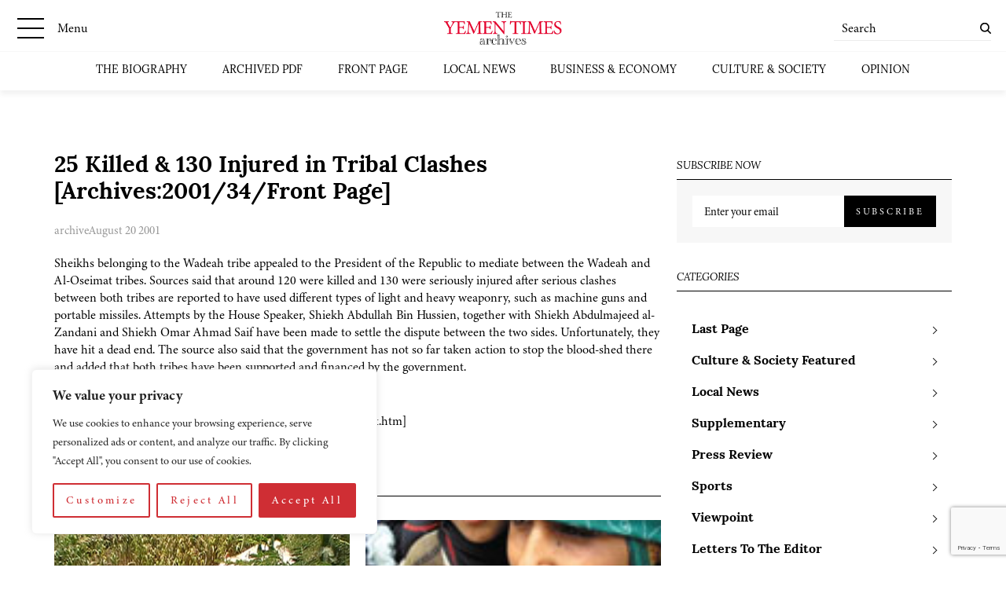

--- FILE ---
content_type: text/html; charset=utf-8
request_url: https://www.google.com/recaptcha/api2/anchor?ar=1&k=6LcCtrkkAAAAABJ5p2G8W86UiowIsaNd3s-QUmKD&co=aHR0cHM6Ly95ZW1lbnRpbWVzLmNvbTo0NDM.&hl=en&v=PoyoqOPhxBO7pBk68S4YbpHZ&size=invisible&anchor-ms=20000&execute-ms=30000&cb=761ust6yv6tz
body_size: 48826
content:
<!DOCTYPE HTML><html dir="ltr" lang="en"><head><meta http-equiv="Content-Type" content="text/html; charset=UTF-8">
<meta http-equiv="X-UA-Compatible" content="IE=edge">
<title>reCAPTCHA</title>
<style type="text/css">
/* cyrillic-ext */
@font-face {
  font-family: 'Roboto';
  font-style: normal;
  font-weight: 400;
  font-stretch: 100%;
  src: url(//fonts.gstatic.com/s/roboto/v48/KFO7CnqEu92Fr1ME7kSn66aGLdTylUAMa3GUBHMdazTgWw.woff2) format('woff2');
  unicode-range: U+0460-052F, U+1C80-1C8A, U+20B4, U+2DE0-2DFF, U+A640-A69F, U+FE2E-FE2F;
}
/* cyrillic */
@font-face {
  font-family: 'Roboto';
  font-style: normal;
  font-weight: 400;
  font-stretch: 100%;
  src: url(//fonts.gstatic.com/s/roboto/v48/KFO7CnqEu92Fr1ME7kSn66aGLdTylUAMa3iUBHMdazTgWw.woff2) format('woff2');
  unicode-range: U+0301, U+0400-045F, U+0490-0491, U+04B0-04B1, U+2116;
}
/* greek-ext */
@font-face {
  font-family: 'Roboto';
  font-style: normal;
  font-weight: 400;
  font-stretch: 100%;
  src: url(//fonts.gstatic.com/s/roboto/v48/KFO7CnqEu92Fr1ME7kSn66aGLdTylUAMa3CUBHMdazTgWw.woff2) format('woff2');
  unicode-range: U+1F00-1FFF;
}
/* greek */
@font-face {
  font-family: 'Roboto';
  font-style: normal;
  font-weight: 400;
  font-stretch: 100%;
  src: url(//fonts.gstatic.com/s/roboto/v48/KFO7CnqEu92Fr1ME7kSn66aGLdTylUAMa3-UBHMdazTgWw.woff2) format('woff2');
  unicode-range: U+0370-0377, U+037A-037F, U+0384-038A, U+038C, U+038E-03A1, U+03A3-03FF;
}
/* math */
@font-face {
  font-family: 'Roboto';
  font-style: normal;
  font-weight: 400;
  font-stretch: 100%;
  src: url(//fonts.gstatic.com/s/roboto/v48/KFO7CnqEu92Fr1ME7kSn66aGLdTylUAMawCUBHMdazTgWw.woff2) format('woff2');
  unicode-range: U+0302-0303, U+0305, U+0307-0308, U+0310, U+0312, U+0315, U+031A, U+0326-0327, U+032C, U+032F-0330, U+0332-0333, U+0338, U+033A, U+0346, U+034D, U+0391-03A1, U+03A3-03A9, U+03B1-03C9, U+03D1, U+03D5-03D6, U+03F0-03F1, U+03F4-03F5, U+2016-2017, U+2034-2038, U+203C, U+2040, U+2043, U+2047, U+2050, U+2057, U+205F, U+2070-2071, U+2074-208E, U+2090-209C, U+20D0-20DC, U+20E1, U+20E5-20EF, U+2100-2112, U+2114-2115, U+2117-2121, U+2123-214F, U+2190, U+2192, U+2194-21AE, U+21B0-21E5, U+21F1-21F2, U+21F4-2211, U+2213-2214, U+2216-22FF, U+2308-230B, U+2310, U+2319, U+231C-2321, U+2336-237A, U+237C, U+2395, U+239B-23B7, U+23D0, U+23DC-23E1, U+2474-2475, U+25AF, U+25B3, U+25B7, U+25BD, U+25C1, U+25CA, U+25CC, U+25FB, U+266D-266F, U+27C0-27FF, U+2900-2AFF, U+2B0E-2B11, U+2B30-2B4C, U+2BFE, U+3030, U+FF5B, U+FF5D, U+1D400-1D7FF, U+1EE00-1EEFF;
}
/* symbols */
@font-face {
  font-family: 'Roboto';
  font-style: normal;
  font-weight: 400;
  font-stretch: 100%;
  src: url(//fonts.gstatic.com/s/roboto/v48/KFO7CnqEu92Fr1ME7kSn66aGLdTylUAMaxKUBHMdazTgWw.woff2) format('woff2');
  unicode-range: U+0001-000C, U+000E-001F, U+007F-009F, U+20DD-20E0, U+20E2-20E4, U+2150-218F, U+2190, U+2192, U+2194-2199, U+21AF, U+21E6-21F0, U+21F3, U+2218-2219, U+2299, U+22C4-22C6, U+2300-243F, U+2440-244A, U+2460-24FF, U+25A0-27BF, U+2800-28FF, U+2921-2922, U+2981, U+29BF, U+29EB, U+2B00-2BFF, U+4DC0-4DFF, U+FFF9-FFFB, U+10140-1018E, U+10190-1019C, U+101A0, U+101D0-101FD, U+102E0-102FB, U+10E60-10E7E, U+1D2C0-1D2D3, U+1D2E0-1D37F, U+1F000-1F0FF, U+1F100-1F1AD, U+1F1E6-1F1FF, U+1F30D-1F30F, U+1F315, U+1F31C, U+1F31E, U+1F320-1F32C, U+1F336, U+1F378, U+1F37D, U+1F382, U+1F393-1F39F, U+1F3A7-1F3A8, U+1F3AC-1F3AF, U+1F3C2, U+1F3C4-1F3C6, U+1F3CA-1F3CE, U+1F3D4-1F3E0, U+1F3ED, U+1F3F1-1F3F3, U+1F3F5-1F3F7, U+1F408, U+1F415, U+1F41F, U+1F426, U+1F43F, U+1F441-1F442, U+1F444, U+1F446-1F449, U+1F44C-1F44E, U+1F453, U+1F46A, U+1F47D, U+1F4A3, U+1F4B0, U+1F4B3, U+1F4B9, U+1F4BB, U+1F4BF, U+1F4C8-1F4CB, U+1F4D6, U+1F4DA, U+1F4DF, U+1F4E3-1F4E6, U+1F4EA-1F4ED, U+1F4F7, U+1F4F9-1F4FB, U+1F4FD-1F4FE, U+1F503, U+1F507-1F50B, U+1F50D, U+1F512-1F513, U+1F53E-1F54A, U+1F54F-1F5FA, U+1F610, U+1F650-1F67F, U+1F687, U+1F68D, U+1F691, U+1F694, U+1F698, U+1F6AD, U+1F6B2, U+1F6B9-1F6BA, U+1F6BC, U+1F6C6-1F6CF, U+1F6D3-1F6D7, U+1F6E0-1F6EA, U+1F6F0-1F6F3, U+1F6F7-1F6FC, U+1F700-1F7FF, U+1F800-1F80B, U+1F810-1F847, U+1F850-1F859, U+1F860-1F887, U+1F890-1F8AD, U+1F8B0-1F8BB, U+1F8C0-1F8C1, U+1F900-1F90B, U+1F93B, U+1F946, U+1F984, U+1F996, U+1F9E9, U+1FA00-1FA6F, U+1FA70-1FA7C, U+1FA80-1FA89, U+1FA8F-1FAC6, U+1FACE-1FADC, U+1FADF-1FAE9, U+1FAF0-1FAF8, U+1FB00-1FBFF;
}
/* vietnamese */
@font-face {
  font-family: 'Roboto';
  font-style: normal;
  font-weight: 400;
  font-stretch: 100%;
  src: url(//fonts.gstatic.com/s/roboto/v48/KFO7CnqEu92Fr1ME7kSn66aGLdTylUAMa3OUBHMdazTgWw.woff2) format('woff2');
  unicode-range: U+0102-0103, U+0110-0111, U+0128-0129, U+0168-0169, U+01A0-01A1, U+01AF-01B0, U+0300-0301, U+0303-0304, U+0308-0309, U+0323, U+0329, U+1EA0-1EF9, U+20AB;
}
/* latin-ext */
@font-face {
  font-family: 'Roboto';
  font-style: normal;
  font-weight: 400;
  font-stretch: 100%;
  src: url(//fonts.gstatic.com/s/roboto/v48/KFO7CnqEu92Fr1ME7kSn66aGLdTylUAMa3KUBHMdazTgWw.woff2) format('woff2');
  unicode-range: U+0100-02BA, U+02BD-02C5, U+02C7-02CC, U+02CE-02D7, U+02DD-02FF, U+0304, U+0308, U+0329, U+1D00-1DBF, U+1E00-1E9F, U+1EF2-1EFF, U+2020, U+20A0-20AB, U+20AD-20C0, U+2113, U+2C60-2C7F, U+A720-A7FF;
}
/* latin */
@font-face {
  font-family: 'Roboto';
  font-style: normal;
  font-weight: 400;
  font-stretch: 100%;
  src: url(//fonts.gstatic.com/s/roboto/v48/KFO7CnqEu92Fr1ME7kSn66aGLdTylUAMa3yUBHMdazQ.woff2) format('woff2');
  unicode-range: U+0000-00FF, U+0131, U+0152-0153, U+02BB-02BC, U+02C6, U+02DA, U+02DC, U+0304, U+0308, U+0329, U+2000-206F, U+20AC, U+2122, U+2191, U+2193, U+2212, U+2215, U+FEFF, U+FFFD;
}
/* cyrillic-ext */
@font-face {
  font-family: 'Roboto';
  font-style: normal;
  font-weight: 500;
  font-stretch: 100%;
  src: url(//fonts.gstatic.com/s/roboto/v48/KFO7CnqEu92Fr1ME7kSn66aGLdTylUAMa3GUBHMdazTgWw.woff2) format('woff2');
  unicode-range: U+0460-052F, U+1C80-1C8A, U+20B4, U+2DE0-2DFF, U+A640-A69F, U+FE2E-FE2F;
}
/* cyrillic */
@font-face {
  font-family: 'Roboto';
  font-style: normal;
  font-weight: 500;
  font-stretch: 100%;
  src: url(//fonts.gstatic.com/s/roboto/v48/KFO7CnqEu92Fr1ME7kSn66aGLdTylUAMa3iUBHMdazTgWw.woff2) format('woff2');
  unicode-range: U+0301, U+0400-045F, U+0490-0491, U+04B0-04B1, U+2116;
}
/* greek-ext */
@font-face {
  font-family: 'Roboto';
  font-style: normal;
  font-weight: 500;
  font-stretch: 100%;
  src: url(//fonts.gstatic.com/s/roboto/v48/KFO7CnqEu92Fr1ME7kSn66aGLdTylUAMa3CUBHMdazTgWw.woff2) format('woff2');
  unicode-range: U+1F00-1FFF;
}
/* greek */
@font-face {
  font-family: 'Roboto';
  font-style: normal;
  font-weight: 500;
  font-stretch: 100%;
  src: url(//fonts.gstatic.com/s/roboto/v48/KFO7CnqEu92Fr1ME7kSn66aGLdTylUAMa3-UBHMdazTgWw.woff2) format('woff2');
  unicode-range: U+0370-0377, U+037A-037F, U+0384-038A, U+038C, U+038E-03A1, U+03A3-03FF;
}
/* math */
@font-face {
  font-family: 'Roboto';
  font-style: normal;
  font-weight: 500;
  font-stretch: 100%;
  src: url(//fonts.gstatic.com/s/roboto/v48/KFO7CnqEu92Fr1ME7kSn66aGLdTylUAMawCUBHMdazTgWw.woff2) format('woff2');
  unicode-range: U+0302-0303, U+0305, U+0307-0308, U+0310, U+0312, U+0315, U+031A, U+0326-0327, U+032C, U+032F-0330, U+0332-0333, U+0338, U+033A, U+0346, U+034D, U+0391-03A1, U+03A3-03A9, U+03B1-03C9, U+03D1, U+03D5-03D6, U+03F0-03F1, U+03F4-03F5, U+2016-2017, U+2034-2038, U+203C, U+2040, U+2043, U+2047, U+2050, U+2057, U+205F, U+2070-2071, U+2074-208E, U+2090-209C, U+20D0-20DC, U+20E1, U+20E5-20EF, U+2100-2112, U+2114-2115, U+2117-2121, U+2123-214F, U+2190, U+2192, U+2194-21AE, U+21B0-21E5, U+21F1-21F2, U+21F4-2211, U+2213-2214, U+2216-22FF, U+2308-230B, U+2310, U+2319, U+231C-2321, U+2336-237A, U+237C, U+2395, U+239B-23B7, U+23D0, U+23DC-23E1, U+2474-2475, U+25AF, U+25B3, U+25B7, U+25BD, U+25C1, U+25CA, U+25CC, U+25FB, U+266D-266F, U+27C0-27FF, U+2900-2AFF, U+2B0E-2B11, U+2B30-2B4C, U+2BFE, U+3030, U+FF5B, U+FF5D, U+1D400-1D7FF, U+1EE00-1EEFF;
}
/* symbols */
@font-face {
  font-family: 'Roboto';
  font-style: normal;
  font-weight: 500;
  font-stretch: 100%;
  src: url(//fonts.gstatic.com/s/roboto/v48/KFO7CnqEu92Fr1ME7kSn66aGLdTylUAMaxKUBHMdazTgWw.woff2) format('woff2');
  unicode-range: U+0001-000C, U+000E-001F, U+007F-009F, U+20DD-20E0, U+20E2-20E4, U+2150-218F, U+2190, U+2192, U+2194-2199, U+21AF, U+21E6-21F0, U+21F3, U+2218-2219, U+2299, U+22C4-22C6, U+2300-243F, U+2440-244A, U+2460-24FF, U+25A0-27BF, U+2800-28FF, U+2921-2922, U+2981, U+29BF, U+29EB, U+2B00-2BFF, U+4DC0-4DFF, U+FFF9-FFFB, U+10140-1018E, U+10190-1019C, U+101A0, U+101D0-101FD, U+102E0-102FB, U+10E60-10E7E, U+1D2C0-1D2D3, U+1D2E0-1D37F, U+1F000-1F0FF, U+1F100-1F1AD, U+1F1E6-1F1FF, U+1F30D-1F30F, U+1F315, U+1F31C, U+1F31E, U+1F320-1F32C, U+1F336, U+1F378, U+1F37D, U+1F382, U+1F393-1F39F, U+1F3A7-1F3A8, U+1F3AC-1F3AF, U+1F3C2, U+1F3C4-1F3C6, U+1F3CA-1F3CE, U+1F3D4-1F3E0, U+1F3ED, U+1F3F1-1F3F3, U+1F3F5-1F3F7, U+1F408, U+1F415, U+1F41F, U+1F426, U+1F43F, U+1F441-1F442, U+1F444, U+1F446-1F449, U+1F44C-1F44E, U+1F453, U+1F46A, U+1F47D, U+1F4A3, U+1F4B0, U+1F4B3, U+1F4B9, U+1F4BB, U+1F4BF, U+1F4C8-1F4CB, U+1F4D6, U+1F4DA, U+1F4DF, U+1F4E3-1F4E6, U+1F4EA-1F4ED, U+1F4F7, U+1F4F9-1F4FB, U+1F4FD-1F4FE, U+1F503, U+1F507-1F50B, U+1F50D, U+1F512-1F513, U+1F53E-1F54A, U+1F54F-1F5FA, U+1F610, U+1F650-1F67F, U+1F687, U+1F68D, U+1F691, U+1F694, U+1F698, U+1F6AD, U+1F6B2, U+1F6B9-1F6BA, U+1F6BC, U+1F6C6-1F6CF, U+1F6D3-1F6D7, U+1F6E0-1F6EA, U+1F6F0-1F6F3, U+1F6F7-1F6FC, U+1F700-1F7FF, U+1F800-1F80B, U+1F810-1F847, U+1F850-1F859, U+1F860-1F887, U+1F890-1F8AD, U+1F8B0-1F8BB, U+1F8C0-1F8C1, U+1F900-1F90B, U+1F93B, U+1F946, U+1F984, U+1F996, U+1F9E9, U+1FA00-1FA6F, U+1FA70-1FA7C, U+1FA80-1FA89, U+1FA8F-1FAC6, U+1FACE-1FADC, U+1FADF-1FAE9, U+1FAF0-1FAF8, U+1FB00-1FBFF;
}
/* vietnamese */
@font-face {
  font-family: 'Roboto';
  font-style: normal;
  font-weight: 500;
  font-stretch: 100%;
  src: url(//fonts.gstatic.com/s/roboto/v48/KFO7CnqEu92Fr1ME7kSn66aGLdTylUAMa3OUBHMdazTgWw.woff2) format('woff2');
  unicode-range: U+0102-0103, U+0110-0111, U+0128-0129, U+0168-0169, U+01A0-01A1, U+01AF-01B0, U+0300-0301, U+0303-0304, U+0308-0309, U+0323, U+0329, U+1EA0-1EF9, U+20AB;
}
/* latin-ext */
@font-face {
  font-family: 'Roboto';
  font-style: normal;
  font-weight: 500;
  font-stretch: 100%;
  src: url(//fonts.gstatic.com/s/roboto/v48/KFO7CnqEu92Fr1ME7kSn66aGLdTylUAMa3KUBHMdazTgWw.woff2) format('woff2');
  unicode-range: U+0100-02BA, U+02BD-02C5, U+02C7-02CC, U+02CE-02D7, U+02DD-02FF, U+0304, U+0308, U+0329, U+1D00-1DBF, U+1E00-1E9F, U+1EF2-1EFF, U+2020, U+20A0-20AB, U+20AD-20C0, U+2113, U+2C60-2C7F, U+A720-A7FF;
}
/* latin */
@font-face {
  font-family: 'Roboto';
  font-style: normal;
  font-weight: 500;
  font-stretch: 100%;
  src: url(//fonts.gstatic.com/s/roboto/v48/KFO7CnqEu92Fr1ME7kSn66aGLdTylUAMa3yUBHMdazQ.woff2) format('woff2');
  unicode-range: U+0000-00FF, U+0131, U+0152-0153, U+02BB-02BC, U+02C6, U+02DA, U+02DC, U+0304, U+0308, U+0329, U+2000-206F, U+20AC, U+2122, U+2191, U+2193, U+2212, U+2215, U+FEFF, U+FFFD;
}
/* cyrillic-ext */
@font-face {
  font-family: 'Roboto';
  font-style: normal;
  font-weight: 900;
  font-stretch: 100%;
  src: url(//fonts.gstatic.com/s/roboto/v48/KFO7CnqEu92Fr1ME7kSn66aGLdTylUAMa3GUBHMdazTgWw.woff2) format('woff2');
  unicode-range: U+0460-052F, U+1C80-1C8A, U+20B4, U+2DE0-2DFF, U+A640-A69F, U+FE2E-FE2F;
}
/* cyrillic */
@font-face {
  font-family: 'Roboto';
  font-style: normal;
  font-weight: 900;
  font-stretch: 100%;
  src: url(//fonts.gstatic.com/s/roboto/v48/KFO7CnqEu92Fr1ME7kSn66aGLdTylUAMa3iUBHMdazTgWw.woff2) format('woff2');
  unicode-range: U+0301, U+0400-045F, U+0490-0491, U+04B0-04B1, U+2116;
}
/* greek-ext */
@font-face {
  font-family: 'Roboto';
  font-style: normal;
  font-weight: 900;
  font-stretch: 100%;
  src: url(//fonts.gstatic.com/s/roboto/v48/KFO7CnqEu92Fr1ME7kSn66aGLdTylUAMa3CUBHMdazTgWw.woff2) format('woff2');
  unicode-range: U+1F00-1FFF;
}
/* greek */
@font-face {
  font-family: 'Roboto';
  font-style: normal;
  font-weight: 900;
  font-stretch: 100%;
  src: url(//fonts.gstatic.com/s/roboto/v48/KFO7CnqEu92Fr1ME7kSn66aGLdTylUAMa3-UBHMdazTgWw.woff2) format('woff2');
  unicode-range: U+0370-0377, U+037A-037F, U+0384-038A, U+038C, U+038E-03A1, U+03A3-03FF;
}
/* math */
@font-face {
  font-family: 'Roboto';
  font-style: normal;
  font-weight: 900;
  font-stretch: 100%;
  src: url(//fonts.gstatic.com/s/roboto/v48/KFO7CnqEu92Fr1ME7kSn66aGLdTylUAMawCUBHMdazTgWw.woff2) format('woff2');
  unicode-range: U+0302-0303, U+0305, U+0307-0308, U+0310, U+0312, U+0315, U+031A, U+0326-0327, U+032C, U+032F-0330, U+0332-0333, U+0338, U+033A, U+0346, U+034D, U+0391-03A1, U+03A3-03A9, U+03B1-03C9, U+03D1, U+03D5-03D6, U+03F0-03F1, U+03F4-03F5, U+2016-2017, U+2034-2038, U+203C, U+2040, U+2043, U+2047, U+2050, U+2057, U+205F, U+2070-2071, U+2074-208E, U+2090-209C, U+20D0-20DC, U+20E1, U+20E5-20EF, U+2100-2112, U+2114-2115, U+2117-2121, U+2123-214F, U+2190, U+2192, U+2194-21AE, U+21B0-21E5, U+21F1-21F2, U+21F4-2211, U+2213-2214, U+2216-22FF, U+2308-230B, U+2310, U+2319, U+231C-2321, U+2336-237A, U+237C, U+2395, U+239B-23B7, U+23D0, U+23DC-23E1, U+2474-2475, U+25AF, U+25B3, U+25B7, U+25BD, U+25C1, U+25CA, U+25CC, U+25FB, U+266D-266F, U+27C0-27FF, U+2900-2AFF, U+2B0E-2B11, U+2B30-2B4C, U+2BFE, U+3030, U+FF5B, U+FF5D, U+1D400-1D7FF, U+1EE00-1EEFF;
}
/* symbols */
@font-face {
  font-family: 'Roboto';
  font-style: normal;
  font-weight: 900;
  font-stretch: 100%;
  src: url(//fonts.gstatic.com/s/roboto/v48/KFO7CnqEu92Fr1ME7kSn66aGLdTylUAMaxKUBHMdazTgWw.woff2) format('woff2');
  unicode-range: U+0001-000C, U+000E-001F, U+007F-009F, U+20DD-20E0, U+20E2-20E4, U+2150-218F, U+2190, U+2192, U+2194-2199, U+21AF, U+21E6-21F0, U+21F3, U+2218-2219, U+2299, U+22C4-22C6, U+2300-243F, U+2440-244A, U+2460-24FF, U+25A0-27BF, U+2800-28FF, U+2921-2922, U+2981, U+29BF, U+29EB, U+2B00-2BFF, U+4DC0-4DFF, U+FFF9-FFFB, U+10140-1018E, U+10190-1019C, U+101A0, U+101D0-101FD, U+102E0-102FB, U+10E60-10E7E, U+1D2C0-1D2D3, U+1D2E0-1D37F, U+1F000-1F0FF, U+1F100-1F1AD, U+1F1E6-1F1FF, U+1F30D-1F30F, U+1F315, U+1F31C, U+1F31E, U+1F320-1F32C, U+1F336, U+1F378, U+1F37D, U+1F382, U+1F393-1F39F, U+1F3A7-1F3A8, U+1F3AC-1F3AF, U+1F3C2, U+1F3C4-1F3C6, U+1F3CA-1F3CE, U+1F3D4-1F3E0, U+1F3ED, U+1F3F1-1F3F3, U+1F3F5-1F3F7, U+1F408, U+1F415, U+1F41F, U+1F426, U+1F43F, U+1F441-1F442, U+1F444, U+1F446-1F449, U+1F44C-1F44E, U+1F453, U+1F46A, U+1F47D, U+1F4A3, U+1F4B0, U+1F4B3, U+1F4B9, U+1F4BB, U+1F4BF, U+1F4C8-1F4CB, U+1F4D6, U+1F4DA, U+1F4DF, U+1F4E3-1F4E6, U+1F4EA-1F4ED, U+1F4F7, U+1F4F9-1F4FB, U+1F4FD-1F4FE, U+1F503, U+1F507-1F50B, U+1F50D, U+1F512-1F513, U+1F53E-1F54A, U+1F54F-1F5FA, U+1F610, U+1F650-1F67F, U+1F687, U+1F68D, U+1F691, U+1F694, U+1F698, U+1F6AD, U+1F6B2, U+1F6B9-1F6BA, U+1F6BC, U+1F6C6-1F6CF, U+1F6D3-1F6D7, U+1F6E0-1F6EA, U+1F6F0-1F6F3, U+1F6F7-1F6FC, U+1F700-1F7FF, U+1F800-1F80B, U+1F810-1F847, U+1F850-1F859, U+1F860-1F887, U+1F890-1F8AD, U+1F8B0-1F8BB, U+1F8C0-1F8C1, U+1F900-1F90B, U+1F93B, U+1F946, U+1F984, U+1F996, U+1F9E9, U+1FA00-1FA6F, U+1FA70-1FA7C, U+1FA80-1FA89, U+1FA8F-1FAC6, U+1FACE-1FADC, U+1FADF-1FAE9, U+1FAF0-1FAF8, U+1FB00-1FBFF;
}
/* vietnamese */
@font-face {
  font-family: 'Roboto';
  font-style: normal;
  font-weight: 900;
  font-stretch: 100%;
  src: url(//fonts.gstatic.com/s/roboto/v48/KFO7CnqEu92Fr1ME7kSn66aGLdTylUAMa3OUBHMdazTgWw.woff2) format('woff2');
  unicode-range: U+0102-0103, U+0110-0111, U+0128-0129, U+0168-0169, U+01A0-01A1, U+01AF-01B0, U+0300-0301, U+0303-0304, U+0308-0309, U+0323, U+0329, U+1EA0-1EF9, U+20AB;
}
/* latin-ext */
@font-face {
  font-family: 'Roboto';
  font-style: normal;
  font-weight: 900;
  font-stretch: 100%;
  src: url(//fonts.gstatic.com/s/roboto/v48/KFO7CnqEu92Fr1ME7kSn66aGLdTylUAMa3KUBHMdazTgWw.woff2) format('woff2');
  unicode-range: U+0100-02BA, U+02BD-02C5, U+02C7-02CC, U+02CE-02D7, U+02DD-02FF, U+0304, U+0308, U+0329, U+1D00-1DBF, U+1E00-1E9F, U+1EF2-1EFF, U+2020, U+20A0-20AB, U+20AD-20C0, U+2113, U+2C60-2C7F, U+A720-A7FF;
}
/* latin */
@font-face {
  font-family: 'Roboto';
  font-style: normal;
  font-weight: 900;
  font-stretch: 100%;
  src: url(//fonts.gstatic.com/s/roboto/v48/KFO7CnqEu92Fr1ME7kSn66aGLdTylUAMa3yUBHMdazQ.woff2) format('woff2');
  unicode-range: U+0000-00FF, U+0131, U+0152-0153, U+02BB-02BC, U+02C6, U+02DA, U+02DC, U+0304, U+0308, U+0329, U+2000-206F, U+20AC, U+2122, U+2191, U+2193, U+2212, U+2215, U+FEFF, U+FFFD;
}

</style>
<link rel="stylesheet" type="text/css" href="https://www.gstatic.com/recaptcha/releases/PoyoqOPhxBO7pBk68S4YbpHZ/styles__ltr.css">
<script nonce="mPeqdqXlfAha_miMPlpcSQ" type="text/javascript">window['__recaptcha_api'] = 'https://www.google.com/recaptcha/api2/';</script>
<script type="text/javascript" src="https://www.gstatic.com/recaptcha/releases/PoyoqOPhxBO7pBk68S4YbpHZ/recaptcha__en.js" nonce="mPeqdqXlfAha_miMPlpcSQ">
      
    </script></head>
<body><div id="rc-anchor-alert" class="rc-anchor-alert"></div>
<input type="hidden" id="recaptcha-token" value="[base64]">
<script type="text/javascript" nonce="mPeqdqXlfAha_miMPlpcSQ">
      recaptcha.anchor.Main.init("[\x22ainput\x22,[\x22bgdata\x22,\x22\x22,\[base64]/[base64]/[base64]/[base64]/[base64]/[base64]/KGcoTywyNTMsTy5PKSxVRyhPLEMpKTpnKE8sMjUzLEMpLE8pKSxsKSksTykpfSxieT1mdW5jdGlvbihDLE8sdSxsKXtmb3IobD0odT1SKEMpLDApO08+MDtPLS0pbD1sPDw4fFooQyk7ZyhDLHUsbCl9LFVHPWZ1bmN0aW9uKEMsTyl7Qy5pLmxlbmd0aD4xMDQ/[base64]/[base64]/[base64]/[base64]/[base64]/[base64]/[base64]\\u003d\x22,\[base64]\x22,\x22azhudUHDsi/DjgnCucK9wrHDlUHDp8OdfcKLZ8O9OjYbwrodJE8Lwqk4wq3Cg8OYwrJtR3vDqcO5wpvCrm/Dt8OlwoJ1eMOwwqJuGcOMQy/CuQVhwr1lRk/DuD7CmQnCisOtP8KKC27DrMOZwqLDjkZkw4bCjcOWwqvCgsOnV8KeJ0ldHcKfw7hoDCbCpVXCmmbDrcOpBF0mwploQAFpZMK2wpXCvsOMQVDCnx0tWCwiOn/DlXEyLDbDlUbDqBpfHF/Cu8OvwpjDqsKIwqTCm3UYw4rCn8KEwpcPN8OqV8K8w5oFw4RKw5vDtsOFwoBYH1NkQcKLWisSw755wr9Dfilyew7CunnCn8KXwrJpOC8fwrzCqsOYw4oXw7rCh8OMwr4KWsOGf1DDlgQ9enLDiEvDrMO/wq0ywoJMKRFrwofCnjxPR1lmSMORw4jDtADDkMOAPsORFRZVaWDCiHnCvsOyw7DCviPClcK/KsK+w6cmw5nDtMOIw7x7FcOnFcOBw6rCrCVTJwfDjBvCim/[base64]/[base64]/DqMKjJMOMEEFbwp/DtjPCjMOtw51Zw4wLcMObw7Rgw4VQwrrDtcOVwq8qHkRJw6nDg8KNfsKLci7Cti9EwpnCk8K0w6AgNh55w5TDpsOufSpMwrHDqsKvXcOow6rDoH9kdXzCrcONf8K6w43DpCjCqcORwqLCmcOGRkJxTMKmwo8mwqDCmMKywq/[base64]/Do8KfXH/[base64]/[base64]/DhcOJEgjCnSfDmVZ7ZsKMw5t9w7bDkjTDsMOpwozDu8ObY8O9woQ1wprDlMKXw4V9w6jCq8OwNsOKw69NX8O+IB5iw7rCmcKmwrgbEnrDh0vCqS1GSyFAwpDDhcOewprCrsKUesKBwp/Dvl49O8Kmwql0wqHCg8K3JE3DusKBw7HCowkCw7HCmGFpwpgnAcKpw6c/JsOiV8OQCsOWOcKbw6PDp0TCqsOXQjMIMA7CrcKdcsK1TSYFbkMpw5R4w7VkdMO6wpwnUy0gD8OCQcKLwq7DnjTDjcOLwpHCtVzDmzjDqsKNXMOdwoNWasOeX8KoNhvDi8OIw4DDpmNEwobDuMKHRB/DnMK5wpDDgw7Dk8KyOGwzw4peLcOZwpAKw5rDvDnDoRIff8OpwqEHO8KLT37Ctyxnwq3CqcOxDcKmwq3Chn7CpsO/S2/[base64]/LMO8ZEMBd24XUcOZbUURbsOMw7UMTxzDoGrCkTArfhk3w63CtMKGTcKyw797LsK6wqY0bEzClE3CtWFRwrUyw4bCuQDCoMK4w6LDgxnCg0rCqC4EL8O2bsKewrg/[base64]/[base64]/Cr10HUChjQcKJA8K6SXvDr8O5w5FXLAIXw4TCqcOmQcKWcWPDr8K6bUctwoYlZMOeJcOPwoJ1w7sTNsOGwr9wwpMgwr/DgMOBCAwvCMOdbWbCoFLCi8ODwotawps5wrwrw5zDkMKLw53CmV7DsBXCrMOARcK7Iz11Yk7DgkzDucKWGHpXPQlWIFTCtDtvWm4Dw4bCkcKhIcKXGCkWw6HDiFDDrw7CgcOCw6nClQ4Ac8OzwqkveMKRTSPCjUzCiMKjw7l/[base64]/[base64]/DvcOiEsK3CEF7w7DDqHAQbAnCg8K4wo44YcOBSBdZE3pVwr5Ewr/CvsOuw4PDqwYVw6rCr8OMwoDCmi4zYgFPwrHCj0FIwrNBM8K7XcOwcS1rw57DpsOaTz9DQBvCq8O4TRXDtMOmTylkUVMrwp9/Cl7DtcKHSsKgwot3wq7DscKlR3XDu1JeSHBbecKLwr/[base64]/w6bCncKawqvCmsORVMOmXgDCik7CrsOOA8OAwpIbWwt/GW/DkAgjaE/Cph8CwrIUTVhLLMKpwoPDhsOcwrLDoUbDkXLCn2NNXMKWXMKbwq9pFnDCqXhZw6BUwozCvzd1wqPCjS/DkUwCRDfDnzDDkD5Iw7QES8KIG8KfDUXDmsOJwr/CgcKkwpbDgcOfWMKbOcOCwp9Yw4vDnMKDwo0bw6PDt8KUBnPCjhYpwqzDsA/[base64]/[base64]/w6pRIyXCjCfCrMO6PsK4agnCiEgew4goNGzDgMOMAcK+LVtgdsK9Old/[base64]/Dt8OLeMKhwo0aEyI1w5V0w6xJwp1lSAvCm8OeXz/DvDBdOsK0w6TCoyFESn/ChiXCg8KVwot/wooBNhl9ecKVwpBFw71Pwp1+aydFQMOzwr1uw67DgMOyKMOXfnxydMOyHDZtdDjDlMOTPsKUIsOsQcKcw5TClsOQwrdGw78jw5zCrWteQh5/wpbDt8K+wrdKw54AUn0zw7zDtF7Dq8O/YkDCmMKrw6DCoiXCkFTDncK8BsO/[base64]/CiMOPAMKew5xuw4MUfGM1WxQkw5jDjkgSwrjClgLDjDIhHWjDgcKzcx3Cj8OlaMKgwq0NwozDgmFFwqhBwqxmw73DtcOqfU3DlMO8w6HCgGjDu8OPwojCk8KgeMK3wqTCtSZqacOBw45CRTkhwqDCmDPDlw9aE1jCskrCp0hbbcKYSQ9hwosRw5UOwp/[base64]/CjULDnStscRrCtHTDuMKAHz/[base64]/DhMKVUHDCicORw7nDhMKzwo5MXcOnwpvCmzDCvz3CncODw7zDn27DomwZL305w603BMOqLsKmw4JIw5ovwqvDtsOAw6Vpw4HDkV1Bw5olX8KyAy3Dijh0wrtYwrZbdBvDuiBhwqwNRMONwpQ/OMO0wo0pw4N5QsKDd3A3O8KxS8KmPmQrw6tiOFXCgMKMA8KKwrjCthrDr0vCt8Oow6zDtU1oR8OGw4PCk8ODdsOCwoVWwqnDjcO6Q8K/bcOXw5TDtcO9Zk8HwoQXJcK/PsKqw5HDnMKhOh53VsKgK8Opw48kwp/DjsOSJsKqXsKYJkvDg8KWwp9VbcKDCzR8C8OYw4x+wpAlbsOIFMOSwpd9wq4uw5nDlcOSagTDi8KswpUPLH7DsMOGDsOeQQ/Cr1XCjsOVdXwTLcK9OsK+HysMXsO2F8Oqe8KWLsOWJTkBQmctQMOxJy4IeBLDpEpnw6VbTkNnfcOwXU/Clnl7w6RVw5RRK3REw6bCuMKRZ2JQwqxKwpFJw6fDvH3DjQXDrsKqVC/[base64]/CvMOXwrjDqXcMwoorNAnChRpSwpnCr8KxNwXCn8KzZDfCmUXDrsKtw5LDo8KowrDDt8KbZUjCmcOzJDs1fcOGwozChGdNbnoUNMKmAcKlTnDCiXTCmsOofiXCg8KUMsOhJ8KxwrJ9I8ONaMOYJmV3FcK1wrVLU0zDhsO/[base64]/ChQVxwoHDokDClgNRw5Zmw7FjSsKKSMOkcMK9wpQ3w5LCh1RQwoLDpzhjw5cuw5kHFMKNwp8BFsOccMOBwpIeMcKYIzfCrSbChMOZw6IVHsKgwoTDv1HCpcK9UcOGEMK5wogdDgV/wrFPwrDCjcOkw5JEwrFaa28aJE/DscKJXcOew5XCmcOtwqJywqE0V8KwRmPDp8KYw4rCqcOaw7MUO8KdVRnCu8KvwpTDiXcjNMKgPXfDqmTCn8OaHkkGw51oL8O9wrvChl1NUntRw4/CjhDCi8KKw5XCmzrCu8OcJhvDlXtyw59Cw7fCi2LDg8OxwqHCusK5RkV+DcOqFF0sw5bDk8OFaTg1w4AKwq3ChMOaPQUtO8OLw6YYNMKCYz5ww67ClsOgwrRpEsO7QcKyw79ow7siOcOcw4Yww53DhMORG07CtsKew4V+woVmw4rCrsKnLVFBBMO+AMKqMC/DpBvDp8KlwqoCw5FYwp3Cj1Irb27Ds8KXwqTDosKNw77CoDh2MEgOwo8Hw6LCpF9XDnPCo1vDssOaw7XCijDCgcOIJGPCicO+eBXDisOZw7AGYMOXw6PCnEPDt8OGMcKNWMOuwpvDi2nCqsKzW8Ofw5DDnRIVw6QLdMOGwr/Djlg9wrYgwqPDhGrDoDkGw67CkGrDuS5RDcKGFjjCi1Z7EMKpH3s4LcKcOMK0VAXCoQ/DkMODa2l0w5RcwpA3GcOlw6nCiMOHZm7ClsOzw4ghw7InwqJhQETChcO+w70pwrnDp37CvGfCvMO0NsKpTz9RfjNMw6LDvhIxwp/CqMKLwoHDsSlIKk/CvsO5AsKRwp1AQkcEQ8KjP8OpKw9aeH7DlcOCbXlewoJZwrAjRMK8w5PDrsOqMsO5w5hIZsO7wrnCvUjDmzxCIXl4KMO4w7U6w5EzSA5Nw5PDhRTCmMKnMsKaQmfCocK/w7ciwpYMdMOsI3PDrXLCnsOYwoF+b8KLWCAhw7HCoMO6w5tow6zDh8KOU8OhMDtQwpRBCl9/wrxYwpTCkQfDkQLDmcK6wq/[base64]/DgQDCmsOvwrwZwovCr8O/bcOCw7liJR8rU3vDm8KhGsOIwpLCnXPDj8Kkw6XCucO9wpzClSk4AhPCjQTCnnwDIwpiwr9xVcKcD3cKw6TCvQvDjHTCmMKfKMKhwqAyfcKEwoPCskTDijAmw5jCjcKmPFEEwojCsGt0Y8KmKlPDmsOlG8OrwpoLwq8KwoY/w67CsiTCj8KVw785woDCl8KTwpRxa2vDhSDCv8O5woJDw53CvTrCncO5wqrDphF5AsOPwpFTw5xJw7hIPADDolNYKhvCu8OYwqDDuWBGwrkgw5srwqnCp8OyS8KMMF/Dg8OowrbDv8KqK8KcR1PDkw5gWcKoIVJEw43DjFrDpMKEwok/[base64]/eQrCl8KzTxHDtw7DoBHCisKuH8OjwrAQw77DgBJQJTwlw5AZw7UhccKxU0rDowM4cXfCtsKRwrV8QsKCbcK4wpInQ8Omw79KTXsDwrDDvMKuGADDt8OuwoXDsMK2cg1/w7t4NTt9AEPDmiJjfn9Awq/[base64]/CjHnDoMKlw5kkBUxfwpw2w5tUwqUAK1ofwrXDqcKtEcOnwqbCm0sTwpkZAjAuw6rCvsKEw7Rqw77DlQMvw7PDjxxSZMOnacOow5TCvGEbwqzDg3E/PUfCqBESw4UHw4LCtQwyw7I4HDfCvcKbwpvCpC3DhMOuwrQmccOgZsKvNwAWwo/DqTLDtsKcUCZ7az8qR3jCjRkgYlI6w7RofDQpVcOXwpgUworCn8Oyw53DvMOvDTglwovDgcOELUtgwovDhQBKUcKoHSc5Zy7CqsOew5fCqMKCEsOZCh4RwqJDD0bDncOxA27Ck8OWNsKWXVbCjMKWERsuEMObWjXDvMOSdMOMw7vCjhQNw4jDlWx4FcO7G8K+cVEUw6/CiG9uw58+Oi4tCCEEN8KmTExnw5Q1wqfDslEkQlfDrh7CrMOmJQUTwpMtwqZ5a8Olc2Inw7/[base64]/bcOWw6HDtUIYw60AbMOuw6LDhcOoQXcew4zCh1zCncOOMyvDvsOdwrnDlMOswqHDuSLDpsK7wp/CsVEAF2kTSiRkD8KjIUIFawBaDw7CuTvDpUVzw6nDrAw5OMOjw58CwqXCthrDnizDmsKjwrRjOEwresOZRATDnMOlDB/DvsOUw5FIwpA1GsO1wohQXMO/TRVxRMORwrbDtyx/w4zChAjDg3LCv2zDhMOCwo5/w5zCiwvDundPw6gnwqHCucOLwoE1RXLDvsK/cwRQTEZNwq8xDnbCo8OBfcKRH2dvwo9jwqZDF8OKbsOzw4LCkMOdw7nDpwgaccKsCmbCmGx0OysDw5V8Z01VccK4ODoaEAcTTX9mFRwhGMKoFBsfw7DDuVzDjcOkw7cSw5jCp0DCuSMrXcKpw57ChlpFDMKwEEzCm8O2wrEPw73Cok4nwrfCv8OFw6rDgMO/[base64]/DucOHwoMZGsOUw4/DvcO2EMOZNcOvVj5dLsKZw77CggJdwrDDtHJuwpAAw5DDhQFiVcOdCsK4ScOsZMO1w4FYLMO+InLDqcO2B8Ogw7Ibfx7Ci8K0wr3Cvz/DjXRXUU93CGofwp/DuUvDhhXDusOYEmvDryfDjGnCnjDCnsKLwrkGw6wba2UHwprDhWEKw6zDu8O5w5vDsHQRw63DuFoVWmNxw65cRsK0w6/[base64]/wqHDiynDmcK4w7o2C2fCk8OMElvDgBUHfMKhSlcUw4/DoGrDqsKrw71aw78IOMOndHjCisKzwoR2AVzDmsKtbiLDosKpdcO3wrjCuxEvwq/CoUVAw643KsOtKhDCkE/DvSbCvMKPMcOLwqgnScKZCcOGAcO4IsKBWHjCijhHdMOwScKObyJzwqTDksOwwoctA8OvS3rDmcOEw6bCsgBpccO3wrFywo4mwrPCqmUHCcK8wq5pLsOJwqgHXV5Mw7XChMK9FsKTw5DCjcKSI8KCMF/DisKcwrpKwoXCuMKCwozDrcKlacOmIDw1w7c5ZsKqYMO7YSE/wp0KMSTDphYXE0g5w7nCu8Kkw75VwrTDm8OgARvCghrCjsKwU8Otwp3CjEDCo8OFNMKQE8OOZi8mw7AkGcOPDsObbMKqw4rDqXfDpMKdw6McGMODam/Dh0RywrsdV8OkKAUfR8Obw65zaVjDo0LDjmDCgSPCoEZ5w7Etw6zDgi3Cih8twolSw4LCkTvDicO+WHHDkkvCtcO/[base64]/DujVcwrDCisO7bcOYHcK1wonCqcKnNcO9wq8Hw4jDrcKQKxA+wrTCvUNgw59CH0RFwqjDmADCkH3CssO+VQTCsMOcV1lHXj8uw7EAKEIdW8O8WmRREFkDKAh/JMObM8OUEMKMLcKUwr00B8KUGsOsc0fDkMO4HRLCtRrDrsOpJsOCf2d4TcKfPwbDm8KZfcO7w7Uoa8K4bBvChWwfGsOCw6/[base64]/w6EGwqvDiMKCwqpGJcK4J8OAQcOaw6AewrTCtDUrDsKCMMKjw5PClcKIwo7DucKwbMK2w4PCjcOVw5TCp8KYw79OwoFuEzw6JcO2woDDr8O7QRF0HwEAw4p6QRjCqsOXI8OCw4LCrcOBw5zDlsOANcOIBwTDm8KOA8OIWSvDucKcwp5bw43Dn8OWw6PDhhDChS/Cj8KbXCvDlnrDj01RwpTCvMOnw4AYwq/CnMKnEsK7wpvCucKtwp1UdsKHw63DhhzDmGjDlwXCiR/DssOJb8KbwpjDoMOuwrnChMO9w5zDs3XCicOBP8OwVhnClMOnBcKHw4oYK1lQF8OSdsKIUg4pWUPDusKYwq3Cv8OawpouwoUgYi3CiD3ChRPCqMOvw5rCgA4Xw5MwCBkmw6zDiWvDsSBmM3bDsThFw5XDniDCpcK5wq/DjDrCh8Ozw6xmw6cAwo1vwoLDu8OIw5DCsh1oAQJ7Vy8cwobDo8O0wq/Ck8K9w7LDlUDDqgkdMRprJcOPAl/DnnEtw73CvsOaGMOdwpcDOsOQwrbCmcKvwqYdw5LDu8ONw6fDnMK8bsK1PwbCu8KgwovComLCumvDssK1wp3CpyNbwr1vw5NHwoXClsOvfRhXHA/DgsKKDgTCrcKfw5nDnmEaw6vDt13Dp8O1wrLCuxbCqGk1BUYvwofDs3HCpmVCcsOIwoYlPBvDthcracKUw57DikR/wp3Ck8O1VyPCtUbDusKUQcOWYmfDjsOtTS8caG4AbkBVwonCiCrCjSx6w6zDvHHCpBlmXsK5wrbDtR3DlCQNw7TCncO7PBTCssOrfcObf0odcCnDhiRBw6cgwpXDgUfDnzI1w7vDnMKWYMOEHcKCw6/ChMKTw5dpCMOvcMKnZlDCgQfDimERCQPCiMOLwoUqU3V6wrfDkEprIHnCug8XacK1Vkx7w5PCjzfCsFgkwr99wrJUBDDDl8KGWlQLEAhXw73DohVHwpDDjsKdaSbCvcKKw77DklDClUTCkMKRw6bCpsKQw4QlVcOwwpXCkWbCvQTDtX/CtH9pwo81wrHDvxPDtEUwPsKDZcOswqZJw6drSwXCsEt/[base64]/Dr1DCvkfCvVHDpyloax/DocOrw5PDr8K9w4/CgUVaVHfCgndLTMKyw5LCqMKyw4bCgCLDlQorUEouB3FiennDsFbCm8Klw4PClcKsAMOVw6vDq8KEez7DiTPDky3Do8OoGsOSwqnDr8K/w6vDpMKJADtvwrtWwpnDrHJ4wrjCoMKLw40kwr1nwp7CqsKYQCnDqmHDhsOZwoZ1wrUVYsKKw7rCkEnDgMOsw73DkcOxIhvDrMONwqDDgjbDtcK1UW/[base64]/CmsKdNCVhInTCgMOEw7jCg2PCssKOY8K4DMOieRzCqcK4PsOSR8OYbQDCkCc2e1/CssOmFcKiw4nDlMKDc8OOw7QRwrEEwoDDr18gYSrCunfCsB0WTsOUTMOQc8OIAMOoDMO+wrU3w43DrCjCksObGsOKwr/DrkXCgcO6wow4fEsXw5wxwofDhyPChTnDoxI2ZsOMGcO1w6xQDcKhw7o8dHLCpl1SwpXDhhHDvF18VCbDjsOzEMOfHcKgwoQAwoJeO8KFaDp/wp7DicO+w5bChsKEH2kiAMOHbsK/w6XDkcOsOsKsOMKsw5hGOsOlQcOQUMOOG8OPTsOSwo3CsAVbwol/[base64]/ClcKywqrCs8OYworDsMOPwrDClsK3fUw3BMKBw7ZOwoIOaVPDkWfCncKww4rDpMOJMsOBwpbCi8KHWG47EVJ0QsK6EMOIwofDnUrCsjM1wojCo8Kfw5bDpTLDm17DjxbChn/CuCIpw7IHwoMjwoBMw5jDuzcWw65+w5TCpMOpBsKKw5JcTsKUwrPDvFnCgz1EEk8ODMOoRRDCi8KJw6pTZQPCscKEBcO2Kj9Ywqt7HG5cHUMXwqp+FH0Ewotzw7geUsKYw5UwVMO+worCvkNTSsK7woTClsORXMOqZ8OjQFDDpsKRwrEiw55RwrF/Q8OKw4tLw6HCmMK2B8KPMELCgsKQwpPDuMKRd8OhLcODw5AJwr4jSmARwpHDjsODwrDChi3DoMOLw4p/w5vDmljCjDBdCsOnwo7Drh1/[base64]/woAvw4HCiw7DnhZJD8Kmw4LDvsKDwopxHB/DnnPDgsKXwrRawrl/w41CwoF4wrsxYALClWNDXh8kMsKablDDvsOMJWXCj2w5OFkow6Ijwo/CoAkvwrIGOR/CqW9Fw6vDgQ1Kw4TDl1HDrQEqBcKww4rDkngZwrrDkW1hw4lLf8KzcsKjYcK4GcKbMcKzfX82w5trw7/CiSkiDxg8wpXCtsOzHGRAw7fDg3EGwqsVw6vCii/CgCPCtyPCmcOnUMO6w6JowpYiwqgWJ8OXwrTCuVIZPcO2WF/DoGLDp8O9dyXDjDhsS11rYsKKKDUowowsw6DDnlpXw7nDncKaw5rCowc8IMKewr7DrMONwrl5wq4vHkATMCbCpjfCpBzDj0rDr8KBE8KTwrnDiwDCgGQdw6M9IcKaF1bDrsKxw7/CkMKXcsKWWAZ7woF9woEsw5Jqwp8JRMKOEiA6NC1bbcOeDQbCscKQw7MdwrLDtBZ/w78rwqcFw4dQT09CO0cSA8OFVDbCk1vDjsOBXX5RwqzDjMO1w5ADwqXDkU4lbgktw6fCgsKZGsOhCcKLw6Y5cEzCpxXCm2hswqtFMMKSw5bDo8KXMMKnaFHDpcO0e8OtCsKeP0/CncO9w4TCuhnDkSlrwoordMKmw50Yw7PCvMK0JyTCkcK9woc1BzRiw4MCdyt+w4tAe8O5wo7ChsKuYW5oSxjDqcObw6XDp2/[base64]/[base64]/DsGLCigIwBcOJw4pMGcKlUHA7wpoeZsK5esK5S8KEA3Yfw58Kw6/DtcKlwqLDi8K5w7N1woXCtMOPHsOzXcKUIEHCmzrDvUXCqyt8wrDDjMKNw78rwrzDuMKcMsO/w7Vow7/CjMO/w7jDsMKUworDr1fCkCrDunJELsK+A8OabwMPwopIw5tQwqDDpsO5WmPDtnVrFcKSOTzDqx4CKsOKwpvCpsOFwrzClMOQJ2PCusKdw6E/wpPDiVbDk2w/wp/DvSwYwrXDm8K6asKLw4/[base64]/CqMKzScO6PsOzwqJqwpZPBHsiw5nCn0rDqMO0KMOZw4llw5lHO8Onwo5ZworDvghcDBgsFVJJwpBdYMK0wpRjw5XDvsKpwrc1w5XCpX/ClMKEw5rCljrDp3Y1wrECcWPCq0ofw7DDgkPDnxrDssO8w5/Cp8KsSsOHw74Pw4IaT1dNGm10w4dmw4nDtFHCk8OSwqLCosOmwq/DtMOLKExUH2FFL3AkG3PDlcOSwrcPw44IJsO9XcKVw7zCscOFCMO2wqvCpF81NsO1J27CiUUCw7jDogbCs2w0QsOsw7lWw7/CvX5sNB7Dk8Krw4kVFsKXw5/DvMOfeMOswrkKWQ7Cqm7DrQRtw5bCiltVQ8KtRnjDuyMYw6V3XsO5JsKMGcK1RGwuwpsawqp3w4EKw5Rpw5/DpkkFbnQ2Z8O9w6N+FMOVwrbDosOTGMKrw6XDuF1kAcOjbcK/[base64]/SErCoivDvXbCrwJSQMOzCcOFw43DpMO2wqxZwoFBYzlzNsOHw48YGMO+SSfDlMKufG7DnioHdk1yDAPCkMKKwot4CwjDk8KifF/[base64]/ChMOMwqpUAcOUw7zCucO5KTzDoMKHw6VPwp9Qw69DYsKQw78ww5ttMyvDnTzCjcOJw6UTw4gXw5PCocKeeMKnTS7CpcKBGMODfkbDj8KbUxfDuFMDPj/[base64]/[base64]/[base64]/Cl8OowrTCpmbDomzDmMOdR8KlSVVqwpkzSzJrIcKDw70JQsK8w5fCscK/O1k9QsOOwrnCpBFqwoTCmyfCnCwgwrE3GD8pw6bDu3FYW0HCtD5Pw4vCpSTCoVAhw4tIMsO5w4TDjR/[base64]/wrLDrDM2f1kmMDzDhUrDnBVqcCHCu8O0w6JbScK1Oz54w4FxfsO/wq99w7nClS0WS8OGwpdhWsKxwo8tfk4gw60VwoQkwpbDlMKdw6PCjWhlw4sdw7nDlQMpEcO4woJsV8KME0rCtBLDqkdSVMK8RFTCtydGJMKHBsKtw4PCmxrDhVspwoASwpt3w6V2w4PDosOWw6PDh8KZTQXDlQIxW3p/MwAhwr53wp9rwr0Cw5c6KlDCuQLCvcKvwp4Rw41Kw5TDmWYUw4vCtQ/[base64]/CocOtEMKKYxN9TmXDoMO1KsORCmAsw7whw7bDqy9qw5TDiMK0wpA9w4QqdEc5HRlIwq9HwqzChVAfUsK1w4nCgy0oIQbDiHJQEsKrUMOXaR7ClcOhwp4OCcKNOyN/w605w7nDscO/JxnDrXDDrcKMJ2YiwrrCqcKew43CnMOgwrPDrGYSwovDmD7Co8OFQWF8QzwCw5LClsOtw5HCocK3w6cOWy1VRkMvwr3Cm1TDqVDChsKgw7vDgsK3aW/DmS/CssObw4TDlcKiwrQIMzXCpToUED7CnsO5NnnCh3DCr8OZwrTComcgdSpCwrnDtnfCuhZHd3tBw5zCtDFSVyBJPcKvTMKQKyvDkcKoRsOIwqsFdmlEwprCjsOAPcKVQCIFOMKew7XDlzjCi1MDwpTDsMO6wqfDvcOIw6jCscKHwqMEw7nCs8KnOsKEwq/Cpgxiwo4USFLCgMKSw73DicKqE8Oaf37DusOhdzHDuEDDuMK3w70qE8K4w53DhXLCt8OeaUNzLMKLKcOZwoDDqMKDwpENwqnDnEQaw4DCqMKtw7dEGcOuc8K2cnjCvsOxL8KSwowqN2UnYcKDw7Jdwr04JMKwL8Kqw43ChBDDocKHC8OiLFXDgsO/QcKYLsOaw5F2wrHCkcKYey45c8OmMQQlw69Kw45JfwgbecOQZjFNYMK0FyPDhnDCqcOtw5o5w7XCksKrw53CmsKwUmEtwo5oOMKyRB/[base64]/Dq3bDhCdLQ8OlcAvCmsKoRcOgw5Vdw6XDmmTCnsKbwrI7w7xYw7rCukpWYMKQPlMdwppQw6kewoTCkCAibcKBw4BIwrbDhcObw7fCimkLK3XCg8KywrA5w4nCqQBnHMOcGMKEwp9zw4EcfSzDjcOnwo7Dgz9Gw5PCsmwqwq/Dr0Enwo7Dq2x7wr1BFRzCvXzDhcK3wpHCuMKswpxvw7XCv8KaaVHDs8KpdMKZwpomw64Jw7zDjEYqwoRZw5fDszURw4zCocOOwrpdQyHDrk02w4nCgkzDpXvCsMKNO8KcccK8wqfCvsKbw5XCn8KFOsKnwrPDnMKZw5JDw75xeRoSZFMWCcOiVgXDpcK7YMKEw5Z/FQlVw5B1NMOVRMKRXcOuwoYUwrl0RcO3w7VDYcKlw78kwoxwecKCBcOiRsOhTn5Uwp3DtmHCucKcw6rDnMKKd8O2SmQiX0g+UQdzw7IXQ0/[base64]/CmzfDj8KywodkVMK3KxIiw4rDlgLDpRfCinvClMOjwr52VcO4wojCp8K2a8Kiwr9BwqzCkHHDu8KiU8KYwpMmwrkVW2E2wr3CisKcbBVawp5HwpTCu3Zpw6UjUh0yw6kEw4fDgMKBMVI3bTbDm8O/wqVHDcKkwqnDrcOUH8OgcsKQLMOrNBLCpcKOwrLDt8OQMBgsb1XCjlhawpbCtCLCrcO6LMOkXMO+FGVLOMO8woXCl8O8w6N6LcOeOMK7aMOjIsKxw6xCwoomw5jCpG4Fwq/[base64]/w4XDoMOvw4lsfMK7w6XChcO2w6Vxwr/[base64]/Cg8O1w5zCicOMaj3CpUvDiSRewqdhwqHChsOjYm/[base64]/CjEbCmi0QwqQvwqjDukdhMEUsTsKrIEAxb8OqwrwUwrkZw6swwp1BQBPDnllYDcOFVMKlwrnCt8OEw6zCllIgc8Oqw6UycMOWVU4FWQszwpsOw4l1w6rDs8O1PsOhw6fDgcK4ZjIOAnLDnMO/w5YKwqZjw7nDuGjCiMKpwqV1wqHDuwnCv8ObCDJEKmHDo8OVUG8/wqjDpBDCvMOew6cuHUUiw6oTcMKmYsOYwrIUwqEUHMKiwpXCkMKUGcO0wpFiAQLDk1pGP8K5Qh7CnlA9wofCklwLwqZEEcKJOXXCo3jCt8OgPWzDmXAlw4daCcOiCMKzQFsnVg3ClFLCgsKxbUDCh1/Di39Zb8KEw6oDwonCv8KmSSBPXW9VN8Oqw4jDkMOnwrrDrHxOw5RDSlfCtcOiDi/Dh8OOwqk1DMO8wrjCojAmGcKNGlbCsgLChcKDWBIRw7NsZGjDtEYgwp7CoRzCvUIGwoFLw5XCs3EFLsOMZcKbwrM0wq4ywoVjwrPDucKOw7bCph/DncOpHlPDjcOKUcKVUFXDsj93w4gYG8Kwwr3DgsOlw7w4wrBwwrtKZjDDijvCvFJcwpLDs8OPL8K/FXMLw40rw6bCrsOrwqbDm8KNwr/ClsKowqApw68SX3YZwr5xMcKVw77DtAlFARIURcOLwrXDhsO9EnzDrl/DjjVlPMKtw4XDlcKawrPCvlo6wqTCrMOBJMOxwr1EKFbDi8K7MCU3wq7DrhfCo2FPwr9VWhZPGjrDgW/CuMO/HlDDjMOKwpkKUcKbwpDDucO5woHCi8KRwpLDlmfDglnCpMOgbnvDtsKaUifCocKKwqDCnD7DtMKPMn7ClsK/T8OHw5XCtAXClSNJw5ZeclrCtsKYC8KaRcKsRMORSMO4w5wIXgXCsFvDr8OaKMKIw5XCiFPCtHh5w6nCssOTwpzCmsKcPSTDm8OLw6AXIgTCjcKsBXNrVkLDn8KfUzU1acKXBMKxbMKHw4fCosOKdcOnesOcwoBgeVfCtcOnwr/CtMOdw7cowr/CtztsK8OCIxrCqsOhdwhKwpNRwp1RH8Kdw50kw7l0wq/CuFjDmsKZccK1w5x1wqc+wrnCnHlzw5bDsnXDg8Oawp5wdgZIwqPDk2VRwqJre8Oew73Cq2Nsw5jDhsKyDcKpBRzCvQHCgUJfw55fwps9CsO7X1R3wr7Di8O8wpzDrsKjwo/DqMOeJsOoIsOdwp3DrsOEw5zDgsKlNcKGwoMFwo41YcKTwqvDsMO5w4vDqMOcw6vCkVQwwrDCq31lMATCkjPCmicDworCm8OXcsKMwqLDlMOBwoknAHnDkEHCkcKpw7fChgoUwqU4b8Ouw7jCmcKtw4DCkcKpKMOeBsKfw6jDtcOuw6fCqS/[base64]/DncOSw5vDg8KVwooLw4XCojIXwpDCq8K0LcK2w75eOcKdCwDCpHjCpsKpw6/Cp2RlXsO3w5MMTFgEUFvDhMOsHGXDtMK9wqdrwpxJSHDCkz0Zwp3CqsKSw6DDocO6w5dvASYkIER4JEPCvcKrBEJIw7rCpi/Cvzk0w5wYwpEAwqnDj8Kpwr8Yw7bCgcKdwo/DoBfDjwDDqjIQwq5hPHXCgcOPw47CtcK6w4bCmcOnLcKgacO8wprClG7Cr8K8wq1mwrXCnkF7w6fDmMKbNTQiwqzCpH3DtV3DhMO1wrnCoj1Kwqlxw6XCssOLD8ONb8OeeWdlACwFQcKjwpMdwqs8Z00RQcOKL3kvIBHDqxxzTsOuNSs5QsKOL2/Ck17ChX0nw6Z5w5bDicONw4Faw67DqQRJMEY2w4zCnMOww7fDu1vDgX/Cj8KzwodrwrnCkihkw7/CuQbDs8Knw4TDtkIdw4Uaw5Njw7rDvn7DsSzDu1vDpMKVDTrDscOlwq3Dmlo1wrwAIsOtwrReJ8OIeMKKw7/Dj8K3cHLDs8Kxw7gRw5Jow5/[base64]/[base64]/EsKyw6/CqsKZw40hw65iMMOBIlvDj8Kff8OTw5DDkUrClMO7wqU3PcO/CWrDksOsJm5HEsOww4TCogzDmMOSCUAlwoDDgWvCrcOzw7jDpMOsTAnDrMOwwqfCqinDp28gwqDCrMKLwp4Nwo4cwqrDusO+w6fDt3vCh8OMwo/Djy99wphjwqJ0w5fDiMOcc8K1w7N3OcOCecOpShXCncOPwqEnw5zDlh/[base64]/Dq8KNDwHDnVpaZjY/UMOIw6Z/[base64]/CpcO6woPCjsOjw7bCmEjCjMO2w7sNw6dpwq3CkkfDsAfDkRBTcsO0w7M0wrHDrhjCvmTCvTJ2GE7DlhnDtCFSwo43Q0bDq8O+w5/DmsKiwp5xO8K9GMOmGsO1ZcKRwrNmw7Y5B8O3w5QlwpjCrSM8LsKeRcOMXcO2FFnCtsKjFRjCtMKvwrPCnlDCvjcEBsOvwojCtTwAbiBMwqPDscO0wqQgw5gDwrDCnmA9w5LDlcOVwpkPFH/[base64]/QDNWWgk/wr3Djyp0DMKqwp7CsCnCgjt6w6ovwpY5DGMTw6DChnzCk23DncKtw5hbw6oXYMO7w4kowrPCkcKsPXHDtsOgUMKrFcKgw6jCocOPw4DCjx3CsDZWKjvCnHxyDTvCqMOdw6IywozDpsK0wp7Dhzs8wp04DXPDsRwywp/DnR7DhR58wr7DiFTDmx/[base64]/DrGLDp8OJw5XCl8KKRldVZhPClT3CmcKfLiHDsyPDhSrDrMOIwrBywo52wrbDlsKWw4XDnMKdXz/DvsKgw5kEG0YQw5gDNsKlasKSDMOCw5FbwpvDuMKew7R9S8O5wq/Duyd8wrDDhcO8B8KvwpQmK8OMccKrXMO8MMKLwp3CqVDDg8O/LMK3XkbCli/[base64]/[base64]/DsCVtwpDCjcKcEcKxw4Jkw4tfJsOmd2gawpDCnRnDu8Ovw4k2WGgzfWPCmHnCtyA7wrPDmwHCqcOsRUXCpcOPTGjCqcKMCVdnw6TCpcOMw6nCucKnf0tdF8Kcw6R/aXV4woJ+ecKRaMOjwr4re8OwKD0vB8OhOsK8wobCuMOBw4tzNMKIB0rChsKgAEXCqsKQworDsWHCvsOacmZZGcKzwqTDh1dNwp3CksOjC8OXw6ZQS8K0aXLDvsKfwr/CnnzCgR0xwpgSZlBVwr/CojRiw4tsw5DCo8Olw4fDi8OgNQwIw5JnwphoRMKqIhXDmivClAEdw6rCoMK6WcO1TCQWwqYQwoTDvw4bY0IbfCUOwqnCmcKFesOSwpTCgsOfNScfcGxfSCDCpwnCmMKecW/Ci8K6DcKCesK6wpoUw7lJwpXChmo+KcOPwpJ0XcO0w7/DgMKPT8O1AiXCqsKZdBPCvsODR8OMw6bDoRvCmMOLw5nClVzDhhLDuF7DqTR0wq8owoBnasKgwpNqeAF+wqbClRXDrcOPR8K/H2vDuMKYw5LCuCMhwoIvXcOdw6k3w5B5JMKpHsOewrtMLEsCNsOTw7t+TcKAw7jCrMOcAMKXX8OMwrvCmEA1IyYYw5htfFjDnCrDnnJSw5bDmVpNXsO/w6PDn8Kzwr5Bw4HCi21tEsKTd8KGwrpWw5zDusOGwrzCm8KTw6fCk8KfPWzDkCxffcKVMUBiY8OyJcKsw6LDosONbC/ClHPDnQ7CuhVSwodjw5IZL8Omw63DsSQnAkZow603MAdnwo/Ch2dLw7Inw4dRwoZ3R8OuQnEXwrvDqkfCn8OywoTCscOXwqtzPCbCilgjwqvClcKpwokjwqozwpDCuEfDqlfDh8OUB8Klwro1ZRpqV8O4YcK0SAptclNdfcKIPsKxVcKXw7EDCglSw5/Cs8ODf8O9BMO+wr7DocK6woDCvEjDllAjKcO9GsKHP8O5BMO7BMKFw5MawpxVwonDtsOzZDpqcsK6w5jClCjDoB9RI8K3WBU1DWvDq3oEWWfDryLDuMKRwozDlAAmwojDuFsjbgxadsO2w58uwotCwr4AH1XDswRtw5cdOhzCvEvDuw/DjcOJw6LCsRQ+OcOuwobDr8OtI0VMW1A1w5YeTcOFwpPCmF58wohYZBQSw5t/w4PChmIjYjN0w5lBa8OrOcKGwp/Dm8KYw7N7wqfCuh7DpMOcwrM5PMO1wootw7saGlBPw5kuVMK1BjLDnMOPF8KFXcKYLcOAOMOaRD7CoMOnMsO2wqYmMTcjwozChhHCrA\\u003d\\u003d\x22],null,[\x22conf\x22,null,\x226LcCtrkkAAAAABJ5p2G8W86UiowIsaNd3s-QUmKD\x22,0,null,null,null,1,[21,125,63,73,95,87,41,43,42,83,102,105,109,121],[1017145,362],0,null,null,null,null,0,null,0,null,700,1,null,0,\[base64]/76lBhnEnQkZnOKMAhnM8xEZ\x22,0,0,null,null,1,null,0,0,null,null,null,0],\x22https://yementimes.com:443\x22,null,[3,1,1],null,null,null,1,3600,[\x22https://www.google.com/intl/en/policies/privacy/\x22,\x22https://www.google.com/intl/en/policies/terms/\x22],\x22Nn0DierbxYmUaVcV4fOc/nfj3tq1nrfOmomE81Lwz3E\\u003d\x22,1,0,null,1,1769381210234,0,0,[130,246,97,97,122],null,[79,160,95,217,20],\x22RC-sMaeNPFrYCF3vA\x22,null,null,null,null,null,\x220dAFcWeA6Ij2vcCvdRhzIB-UJNZn4Tk4-ZxklmOKqmsOoRhcfDUdFc5L2BuSSEtT8G3pl97nhSxoJT0phsiqNc1n6tfpw8vHwaig\x22,1769464010366]");
    </script></body></html>